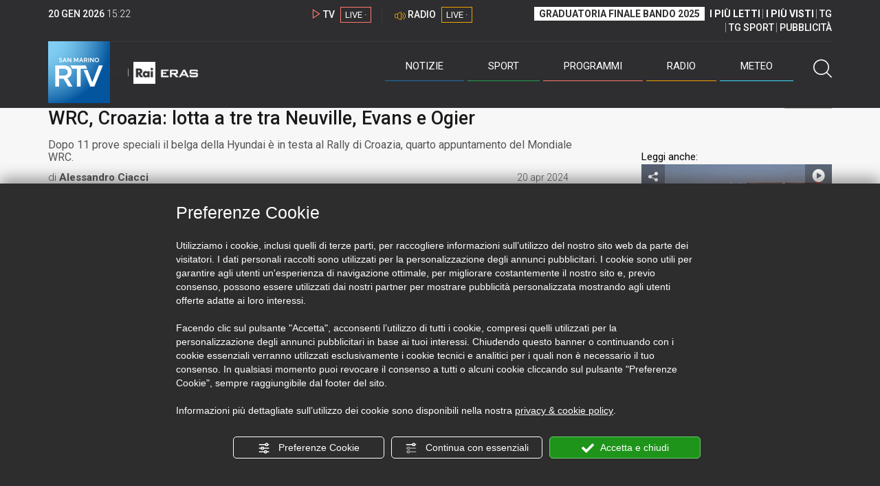

--- FILE ---
content_type: text/html; charset=UTF-8
request_url: https://sanmarinortv.sm/sport/motori-c17/wrc-croazia-lotta-a-tre-tra-neuville-evans-e-ogier-a257678
body_size: 15896
content:
<!DOCTYPE html>
<html lang="it">
    <head>
        <meta name="viewport" content="width=device-width, initial-scale=1">
        <meta charset="UTF-8">
                    <title>WRC, Croazia: lotta a tre tra Neuville, Evans e Ogier</title>
        <meta name="description" content="E&#x27;&#x20;lotta&#x20;a&#x20;3&#x20;nel&#x20;Rally&#x20;di&#x20;Croazia,&#x20;quarto&#x20;round&#x20;del&#x20;Mondiale&#x20;WRC.&#x20;Thierry&#x20;Neuville,&#x20;Elfyn&#x20;Evans&#x20;e&#x20;Sebastien&#x20;Ogier&#x20;sono&#x20;racchiusi&#x20;in&#x20;appena&#x20;8.4&#x20;secondi.&#x20;Al..." />
            <link href="https://sanmarinortv.sm/sport/motori-c17/wrc-croazia-lotta-a-tre-tra-neuville-evans-e-ogier-a257678" rel="canonical"/>

    <meta name="author" content="San Marino Rtv">

    <meta property="fb:pages" content="238005306296375" />
    <meta property="og:locale" content="it_IT"/>
    <meta property="og:site_name" content="San Marino Rtv" />
    <meta property="og:url" content="https://sanmarinortv.sm/sport/motori-c17/wrc-croazia-lotta-a-tre-tra-neuville-evans-e-ogier-a257678" />
    <meta property="og:title" content="WRC, Croazia: lotta a tre tra Neuville, Evans e Ogier" />
    <meta property="og:image" content="https://sanmarinortv.sm/uploads/img/photo/66/6623978b82210101945510.jpg?t=1768922548" />
    <meta property="og:description" content="E&#039; lotta a 3 nel Rally di Croazia, quarto round del Mondiale WRC. Thierry Neuville, Elfyn Evans e Sebastien Ogier sono racchiusi in appena 8.4 secondi. Al...">
        <meta property="og:type" content="article"/>
    <meta property='article:published_time' content='2024-04-20T11:43:00+02:00' />
    <meta property='article:modified_time' content='2024-04-20T12:45:12+02:00' />
        <meta property='article:section' content='Motori' />

    <meta name="twitter:card" content="summary_large_image" />
    <meta name="twitter:site" content="@SANMARINO_RTV" />
    <meta name="twitter:title" content="WRC, Croazia: lotta a tre tra Neuville, Evans e Ogier" >
    <meta name="twitter:description" content="E&#039; lotta a 3 nel Rally di Croazia, quarto round del Mondiale WRC. Thierry Neuville, Elfyn Evans e Sebastien Ogier sono racchiusi in appena 8.4 secondi. Al...">
    <meta name="twitter:image" content="https://sanmarinortv.sm/uploads/img/photo/66/6623978b82210101945510.jpg" >
    <meta name="twitter:url" content="https://sanmarinortv.sm/sport/motori-c17/wrc-croazia-lotta-a-tre-tra-neuville-evans-e-ogier-a257678">

    <meta name="application-name" content="San Marino Rtv" />
    <meta name="msapplication-starturl" content="https://sanmarinortv.sm/sport/motori-c17/wrc-croazia-lotta-a-tre-tra-neuville-evans-e-ogier-a257678" />
    <meta name="msapplication-tooltip" content="San Marino Rtv" />
    <meta name="msapplication-TileImage" content="https://sanmarinortv.sm/assets/frontend/img/logo-144.png?v63"/>
    <meta name="msapplication-TileColor" content="#2e2e30"/>
    <meta name="msapplication-square150x150logo" content="https://sanmarinortv.sm/assets/frontend/img/logo-150.png?v63"/>
    <meta name="msapplication-square70x70logo" content="https://sanmarinortv.sm/assets/frontend/img/logo-70.png?v63"/>
    <meta name="msapplication-square310x310logo" content="https://sanmarinortv.sm/assets/frontend/img/logo-310.png?v63"/>
    <meta name="msapplication-wide310x150logo" content="https://sanmarinortv.sm/assets/frontend/img/logo-310-150.png?v63"/>

    <meta name="theme-color" content="#2e2e30">

    <!-- HTML5 shim, for IE6-8 support of HTML5 elements -->

    <!--[if lt IE 9]>
      <script src="https://html5shim.googlecode.com/svn/trunk/html5.js"></script>
            <![endif]-->
    <!--[if lt IE 8]>
            <![endif]-->

    <!-- Fav and touch icons -->
    <link rel="shortcut icon" type="image/vnd.microsoft.icon" href="https://sanmarinortv.sm/favicon.ico?v63" sizes="16x16 32x32 48x48" />
    <link rel="shortcut icon" href="/favicon.ico?v63" type="image/x-icon" sizes="16x16">
    <link rel="apple-touch-icon-precomposed" sizes="144x144" href="https://sanmarinortv.sm/assets/frontend/img/logo-144.png?v63">
    <link rel="apple-touch-icon-precomposed" sizes="114x114" href="https://sanmarinortv.sm/assets/frontend/img/logo-114.png?v63">
    <link rel="apple-touch-icon-precomposed" sizes="72x72" href="https://sanmarinortv.sm/assets/frontend/img/logo-72.png?v63">
    <link rel="apple-touch-icon-precomposed" href="https://sanmarinortv.sm/assets/frontend/img/logo-57.png?v63">

    
    <meta name="robots" content="index,follow" />
                <link href="https://fonts.googleapis.com/css?family=Roboto:300,300i,400,500,700" rel="stylesheet">
                                <link rel="stylesheet" href="/css/c483159.css?v63" />
                    
                            <style>
                                                                                                                                                                                                                                                                                                        
                .scroll-left div {	
                    -moz-animation: scroll-left 60s linear infinite;
                    -webkit-animation: scroll-left 60s linear infinite;
                    animation: scroll-left 60s linear infinite;
                }

                                    @media (min-width: 768px) {
                                                                        .scroll-left div {	
                            -moz-animation: scroll-left 60s linear infinite;
                            -webkit-animation: scroll-left 60s linear infinite;
                            animation: scroll-left 60s linear infinite;
                        }
                    }
                                    @media (min-width: 988px) {
                                                                        .scroll-left div {	
                            -moz-animation: scroll-left 60s linear infinite;
                            -webkit-animation: scroll-left 60s linear infinite;
                            animation: scroll-left 60s linear infinite;
                        }
                    }
                                    @media (min-width: 1200px) {
                                                                        .scroll-left div {	
                            -moz-animation: scroll-left 60s linear infinite;
                            -webkit-animation: scroll-left 60s linear infinite;
                            animation: scroll-left 60s linear infinite;
                        }
                    }
                                    @media (min-width: 1440px) {
                                                                        .scroll-left div {	
                            -moz-animation: scroll-left 60s linear infinite;
                            -webkit-animation: scroll-left 60s linear infinite;
                            animation: scroll-left 60s linear infinite;
                        }
                    }
                
                .breakingnews .scroll-left  div {
                    white-space: nowrap;
                    min-width:100vw;
                }
                .breakingnews .scroll-left  a {
                    display:inline-block;
                }
            </style>
                
    
    <link rel="stylesheet" href="/assets/frontend/css/vendor/photoswipe/photoswipe.css?v63">
    <link rel="stylesheet" href="/assets/frontend/css/vendor/photoswipe/default-skin/default-skin.css?v63">

    <style>
        .text-zoom{
            float:right;margin-top: 20px;
        }
        .text-zoom.increase{
            margin-left: 20px;border-left: 1px solid #ccc;padding-left: 20px;
        }

        @media screen and (max-width: 767px) {
            .text-zoom.increase{
                margin-right: 10px;
            }
        }
    </style>

        
        <link rel="amphtml" href="https://sanmarinortv.sm/sport/motori-c17/wrc-croazia-lotta-a-tre-tra-neuville-evans-e-ogier-a257678/amp"/>
    
    <!-- Facebook Pixel Code -->
    <script>
      !function(f,b,e,v,n,t,s)
      {if(f.fbq)return;n=f.fbq=function(){n.callMethod?
      n.callMethod.apply(n,arguments):n.queue.push(arguments)};
      if(!f._fbq)f._fbq=n;n.push=n;n.loaded=!0;n.version='2.0';
      n.queue=[];t=b.createElement(e);t.async=!0;
      t.src=v;s=b.getElementsByTagName(e)[0];
      s.parentNode.insertBefore(t,s)}(window, document,'script',
      'https://connect.facebook.net/en_US/fbevents.js');
      
      fbq('consent', 'revoke');
      fbq('init', '366632870888842');
      fbq('track', 'PageView');
    </script>
    <noscript><img height="1" width="1" style="display:none"
      src="https://www.facebook.com/tr?id=366632870888842&ev=PageView&noscript=1"
    /></noscript>
    <!-- End Facebook Pixel Code -->
    
    <!-- Leggere qui per annunci consent https://support.google.com/adsense/answer/9042142 -->
    
        
    

    <link rel="icon" type="image/x-icon" href="/favicon.ico?v63" />
    <link rel="stylesheet" href="https://catchup.acdsolutions.it/fluid-player/fluidplayer.min.css" type="text/css"/>
    <script src="https://catchup.acdsolutions.it/fluid-player/fluidplayer.min.js"></script>
</head>
<body id="body" class="gf-font-principale article-page">
                            
                                                                <header class="layout-header">
    <a href="javascript:void(0)" class="closebtn visible-xs" onclick="Menu.mobile.closeMenu();"><span class="glyphicon-chiudi"></span></a>
    <div class="header">
        <div class="container">
            <div class="top-of-page hidden-affix hidden-print">
                <div class="row">
                                        <div class="hidden-xs hidden-sm col-md-2 col-lg-4"><div class="last-update"><strong class="current-date"></strong> <span class="current-hour"></span></div></div>

                    <div class="col-xs-12 col-sm-5 col-md-4 col-lg-3 hidden-print">
                        <div class="cont-link-live  hidden-print" id="cont-link-live">
                            <div class="link-live link-live-tv  hidden-print">
                                <span class="glyphicon-tv-live"></span> 
                                <strong>TV</strong> 
                                <a href="/programmi/web-tv" class="tv-live-link">
                                    <span>LIVE &middot;</span>
                                </a>
                            </div>
                                                            <div class="link-live link-live-radio hidden-print">
                                    <span class="glyphicon-radio-live"></span> 
                                    <strong>RADIO</strong> 
                                    <a href="/radio"  class="radio-live-link">
                                        <span>LIVE &middot;</span>
                                    </a>
                                </div>
                                                    </div>
                    </div>
                    <div class="col-xs-12 col-sm-7 col-md-6 col-lg-5 hidden-print">
                        <div class="cont-menu-top hidden-xs">
                            <ul>
                                                                                                <li><a href="https://www.sanmarinortv.sm/risultati-bando-di-selezione-c242"  style="font-weight: 700;background-color:#fff;color:#2e2e30;padding: 2px 7px;">GRADUATORIA FINALE BANDO 2025</a></li>
                                <li style="border:none;"><a href="/articoli-piu-letti" style="font-weight: 700;">I PI&Ugrave; LETTI</a></li>
                                <li><a href="/video-piu-visti" style="    font-weight: 700;">I PI&Ugrave; VISTI</a></li> 
                                <li><a href="/programmi/tg-san-marino-p38">TG</a></li>
                                <li><a href="/programmi/tg-sport-p1">TG SPORT</a></li>
                                <li><a href="/pubblicita">PUBBLICIT&Agrave;</a></li>
                            </ul>
                        </div>
                    </div>
                </div>
            </div>
            <div class="header-bottom">
                <div class="cont-logo hidden-xs">
                                        <a class="logo-link logo-color hidden-affix-top hidden-print" href="/">
                        <img class="img-responsive logo-top  hidden-print" src="/assets/frontend/img/logo-color.png?v63" alt="Logo San Marino RTV">
                    </a>
                    <div class="logo-link hidden-affix hidden-print" style="background-image: url(/assets/frontend/img/logo-90.png?v63);">
                            <a href="/">
                                Radio e Televisione della Repubblica di San Marino
                            </a>
                    </div>

                <img class="img-responsive logo-nemini-termini hidden-affix hidden-print" src="/assets/frontend/img/logo-nemini-teneri-rai.png?v63" alt="Logo Nemini Teneri - RAI Eras">
            </div>
            <div class="cont-link-live visible-affix-inline-block hidden-xs">
            </div>
            <div class="cont-menu hidden-print">
                <nav class=" hidden-print">
                    <ul class="menu-principale hidden-print">
    <li style="display:none;">
        <img src="/assets/frontend/img/logo-share.jpg?v63" width="720" height="480">
    </li>
    <li>
        <a class="menu-notizie" href="javascript:void(0)">Notizie<span class="icon glyphicon-freccia-dx-2 visible-xs-inline-block glyphicon-rotate-90"></span></a>
        <ul id="notizie" class="sub-menu">
            <li class="col col1">
                <h3 class="hidden-xs"><span class="line"></span> San Marino</h3>
                <ul>
                    <li><a href="https://sanmarinortv.sm/news/politica-c2">Politica</a></li>
                    <li><a href="https://sanmarinortv.sm/news/cronaca-c3">Cronaca</a></li>
                    <li><a href="https://sanmarinortv.sm/news/attualita-c4">Attualità</a></li>
                    <li><a href="https://sanmarinortv.sm/news/economia-c5">Economia</a></li>
                    <li><a href="https://sanmarinortv.sm/news/cultura-c6">Cultura</a></li>
                    <li><a href="https://sanmarinortv.sm/news-c1"  style="color: #aaa;">Tutte le news</a></li>
                </ul>
            </li>
            <li class="col col2 hidden-xs mostRead" data-url="/s/menu/article/most-readed/main"></li>
            <li class="col col3">
                <ul>
                    <li><a href="https://sanmarinortv.sm/news/italia-c7"><span class="line"></span>Italia</a></li>
                    <li><a href="https://sanmarinortv.sm/news/mondo-c8"><span class="line"></span>Mondo</a></li>                    <li><a href="https://sanmarinortv.sm/news/comunicati-c9"><span class="line"></span>Comunicati stampa</a></li>
                    <li><a href="https://sanmarinortv.sm/news/pubbliredazionali-c197"><span class="line"></span>Pubbliredazionali</a></li>                    <li><a href="/rassegna-stampa"><span class="line"></span>Rassegna stampa</a></li>
                </ul>
            </li>
        </ul>
    </li>

    <li>
        <a class="menu-sport" href="javascript:void(0)">Sport<span class="icon glyphicon-freccia-dx-2 visible-xs-inline-block glyphicon-rotate-90"></span></a>
        <ul id="sport" class="sub-menu">
            <li class="col col1">
                <ul>
                    <li><a href="https://sanmarinortv.sm/sport/calcio-c14">Calcio</a></li>
                    <li><a href="https://sanmarinortv.sm/sport/calcio-sammarinese-c15">Calcio sammarinese</a></li>
                    <li><a href="https://sanmarinortv.sm/sport/sport-sammarinese-c16">Sport sammarinese</a></li>
                    <li><a href="https://sanmarinortv.sm/sport/motori-c17">Motori</a></li>
                    <li><a href="https://sanmarinortv.sm/sport/basket-c18">Basket</a></li>
                    <li><a href="https://sanmarinortv.sm/sport/altri-sport-c19">Altri sport</a></li>
                    <li><a href="https://sanmarinortv.sm/sport/comunicati-sport-c22">Comunicati sport</a></li>
                    <li><a href="https://sanmarinortv.sm/sport-c12" style="color: #aaa;">Tutte le news</a></li>
                </ul>
            </li>

            <li class="col col2 hidden-xs mostRead" data-url="/s/menu/article/most-readed/sport"></li>
        </ul>
    </li>

    <li>
        <a class="menu-tv" href="javascript:void(0)">Programmi<span class="icon glyphicon-freccia-dx-2 visible-xs-inline-block glyphicon-rotate-90"></span></a>
        <ul id="tv" class="sub-menu">
            <li class="col col1">
                <ul>
                    <li><a href="/programmi">Rtv play</a></li>
                    <li><a href="/programmi/tg-san-marino-p38">Tg</a></li>
                    <li><a href="/programmi/tg-sport-p1">Tg Sport</a></li>
                    <li><a href="/programmi/palinsesto">Guida TV</a></li>
                </ul>
            </li>
        </ul>
    </li>
    <li><a class="menu-radio" href="/radio">Radio</a></li>
    <li>
        <a class="menu-meteo" href="/meteo">Meteo<span class="icon glyphicon-freccia-dx-2 visible-xs-inline-block glyphicon-rotate-90 hidden-xs"></span></a>
        <ul id="meteo" class="sub-menu">
            <li class="col col1 hidden-xs video">
                <div class="img-cnt img-zoom-cnt action-container" style="width:258px">
                    <a href="javascript:void(0)" onclick="$(this).siblings('.js-play').trigger('click');" class="jsClickPassthrough">
                        <img class="img-responsive" alt="Meteo 7 giorni San Marino" src="https://s3.eu-central-1.amazonaws.com/thumbnails-pub/fixed_meteo.jpg" data-src="https://s3.eu-central-1.amazonaws.com/thumbnails-pub/fixed_meteo.jpg" data-was-processed="true">
                    </a>
                    <div class="share image-action js-share hidden-print jsClickPassthrough" data-share-title-complete="Meteo 7 giorni San Marino" data-share-title="" data-share-url="/meteo">
                        <span class="icon glyphicon-share jsClickPassthrough"></span>
                        <span class="label jsClickPassthrough">CONDIVIDI</span>
                    </div>
                    <div class="play image-action js-play hidden-print jsClickPassthrough" data-play-share-url="/meteo" data-play-id="" data-play-type="video" data-play-content="fixed_meteo.mp4" data-adzone="46" data-adzonemid="48" data-play-caption="" data-play-title="">
                        <span class="label jsClickPassthrough">GUARDA</span>
                        <span class="icon glyphicon-play jsClickPassthrough"></span>
                    </div>
                </div>
            </li>

            <li class="col col2 hidden-xs widget iFrame" data-url="https://www.3bmeteo.com/moduli_esterni/localita_7_giorni_compatto/8152/ffffff/2e2e30/ffffff/2e2e30/it" >
              </li>
        </ul>
    </li>
    <li>
        <a href="javascript:void(0)" class="menu-cerca hidden-xs" onclick="Menu.search.open();
                return false;" aria-label="Cerca">
            <span class="label visible-md-inline-block">Cerca</span>&nbsp;<span class="icon glyphicon-cerca"></span>
        </a>
    </li>
    <li id="cont-search" style="display:none;">
        <a href="javascript:void(0)" >
            <span class="glyphicon-cerca"></span>
        </a>
        <form action="/risultato-ricerca">
            <select name="type" id="searchSelect">
                <option value="articles" >Articoli</option>
                <option value="shows" >Programmi</option>
            </select>
            <input type="text" name="term" placeholder="Cerca nel sito..." id="search" />
        </form>
        <a href="javascript:void(0)" onclick="Menu.search.close();">
            <span class="glyphicon-chiudi"></span>
        </a>
    </li>
</ul>
                </nav>
                <ul class="mobile-list visible-xs hidden-print">
                                        <li>
                        <a href="https://www.sanmarinortv.sm/risultati-bando-di-selezione-c242"  style="display: inline-block;font-weight: 700;text-decoration: underline;background-color:#fff;color:#000;padding-left:8px;padding-right:8px;margin-top:5px">GRADUATORIA FINALE BANDO 2025</a>
                    </li>
                    <li>
                        <a href="/programmi/tg-san-marino-p38"><strong>TG</strong></a>
                    </li>
                    <li>
                        <a href="/programmi/tg-sport-p1"><strong>TG SPORT</strong></a>
                    </li>
                    <li>
                        <a href="/articoli-piu-letti"><strong>I PI&Ugrave; LETTI</strong></a>
                    </li>
                    <li>
                        <a href="/video-piu-visti"><strong>I PI&Ugrave; VISTI</strong></a>
                    </li>
                    <li>
                        <a href="/pubblicita"><strong>PUBBLICIT&Agrave;</strong></a>
                    </li>
                    <li>
                        <a href="https://sanmarinortv.sm/chi-siamo-c74">Chi siamo</a>
                    </li>
                    <li>
                        <a href="/chi-siamo/contatti">Contatti</a>
                    </li>
                    <li>
                        <a href="/redazione">Redazione</a>
                    </li>
                    <li>
                        <a href="/help/feed-rss">Rss</a>
                    </li>
                    <li>
                        <a href="/mappa-sito">Mappa sito</a>
                    </li>
                </ul>
            </div>
        </div>
    </div>
</div>
</header>
<aside class="hidden-print  cont-banner-principale  hidden-xs">
    <div class="container">
                <div class="row">
                                        <div class="col-md-9 hidden-xs">
                                <ins class="banner adbanner " data-revive-zoneid="22" data-revive-target="_blank" data-revive-block="1" data-revive-id="06e709ec91a77c96ed68e449c29e15b0"></ins>

            </div>
            <div class="col-md-3 hidden-xs hidden-sm">
                                    <div class="rtvbanner">
                        <div class="liveBanner ">
                            <div class="label">Diretta TV</div>

                                 <div id="livePlayerElement" class="wowzaplayer" style="width:100%;"></div>
                                <script async src="https://catchup.acdsolutions.it/jstag/videoplayerLiveFluid/TV?ch=0&eID=livePlayerElement&vID=666666666"></script>                                                     </div>
                    </div>
                            </div>
            </div>
</div>
</aside>
<aside class="visible-xs hidden-print">
                            <ins class="banner adbanner" data-revive-zoneid="40" data-revive-target="_blank" data-revive-block="1" data-revive-id="06e709ec91a77c96ed68e449c29e15b0"></ins>        
        <div class="row menu-mobile">
        <div class="col-xs-2 no-padding-right  left icon-wrp">
            <a href="javascript:void(0);"  onclick="Menu.mobile.openMenu();"><span class="glyphicon-menu"></span></a>
        </div>
        <div class="col-xs-8 l">
            <a class="logo-link cont-img" href="/"><img class="img-responsive logo-top" src="/assets/frontend/img/logo.png?v63" alt="San Marino RTV"></a>
            <div class="cont-img termini"><img class="img-responsive logo-nemini-termini" src="/assets/frontend/img/logo-nemini-teneri-rai.png?v63" alt="Nemini Teneri - RAI Eras"></div>
        </div>
        <div class="col-xs-2 no-padding-left right icon-wrp">
            <a href="#" onclick="Menu.search.xs.open();" id="mobile-search-trigger"><span class="glyphicon-cerca"></span></a>
        </div>
    </div>
    <div class="row menu-mobile cerca" style="display:none">
        <div class="col-xs-2 no-padding-right left icon-wrp">
            <a href="javascript:void(0);"><span class="glyphicon-cerca"></span></a>
        </div>
        <div class="col-xs-8">
            <form action="/risultato-ricerca">
                <select name="type" id="searchSelectMobile">
                    <option value="articles">Articoli</option>
                    <option value="shows">Programmi</option>
                </select>
                <input type="text" name="term" placeholder="Cerca nel sito..." id="searchMobile"/>
            </form>
        </div>
        <div class="col-xs-2 no-padding-left right icon-wrp">
            <a href="#" onclick="Menu.search.xs.close();"><span class="glyphicon-chiudi"></span></a>
        </div>
    </div>
</aside>
<img class="visible-print-block" src="/assets/frontend/img/logo-color.png?v63" alt="Logo San Marino RTV">
    
    <main>
            <section class="breakingnews hidden-print">
        <div class="label"><span class="glyphicon-ultimora"></span><h2 class="hidden-xs hidden-sm">&nbsp;Ultim'ora</h2></div>
        <div class="scroll-left">
            <div>
                                    <a href="https://sanmarinortv.sm/news/italia-c7/rimini-camion-si-incastra-nel-sottopasso-a285396" > 14:44 <strong>Rimini: camion si incastra nel sottopasso</strong></a>
                    <a href="https://sanmarinortv.sm/sport/calcio-sammarinese-c15/juvenes-dalla-sammaurese-arriva-amadori-a285385" > 12:33 <strong>Juvenes, dalla Sammaurese arriva Amadori</strong></a>
                    <a href="https://sanmarinortv.sm/news/politica-c2/consiglio-torna-il-sereno-tra-libera-e-segretario-agli-esteri-sul-venezuela-sara-la-giornata-dell-icee-a285384" > 12:28 <strong>Consiglio: torna il sereno tra Libera e Segretario agli Esteri sul Venezuela, sarà la giornata dell&#039;Icee</strong></a>
                    <a href="https://sanmarinortv.sm/news/attualita-c4/relazione-aif-2024-scendono-le-segnalazioni-ma-sono-sempre-piu-complesse-a285383" > 12:19 <strong>Relazione Aif 2024: scendono le segnalazioni ma sono sempre più complesse</strong></a>
                    <a href="https://sanmarinortv.sm/news/attualita-c4/diritti-umani-il-commissario-del-consiglio-d-europa-sprona-italia-e-san-marino-a285375" > 09:18 <strong>Diritti umani, il Commissario del Consiglio d&#039;Europa sprona Italia e San Marino</strong></a>
                    <a href="https://sanmarinortv.sm/news/italia-c7/video-incidente-in-a14-si-ribalta-un-camion-carico-di-polli-tra-pesaro-e-riccione-a285373" > 09:11 <strong>VIDEO | Incidente in A14, si ribalta un camion carico di polli tra Pesaro e Riccione</strong></a>
            
            </div>
        </div>
    </section>
    <script type="application/ld+json">
        {
    "@context": "http://schema.org",
    "@type": "NewsArticle",
    "mainEntityOfPage": {
      "@type": "WebPage",
      "@id": "https://sanmarinortv.sm/sport/motori-c17/wrc-croazia-lotta-a-tre-tra-neuville-evans-e-ogier-a257678"
    },
    "headline": "WRC, Croazia: lotta a tre tra Neuville, Evans e Ogier",
        "image": [
      "https://sanmarinortv.sm/uploads/img/photo/66/6623978b82210101945510.jpg"
     ],
         "datePublished": "2024-04-20T11:43:00+02:00",
    "dateModified": "2024-04-20T12:45:12+02:00",
    "author": {
      "@type": "Person",
      "name": "Alessandro Ciacci"    },
     "publisher": {
      "@context": "http://schema.org",
"@type": "NewsMediaOrganization",
"name": "San Marino Rtv",
"logo":   {
    "@type": "ImageObject",
            "url": "https://sanmarinortv.sm/assets/frontend/img/logo-310x310.png?v63",
        "width": 400,
        "height": 80
    },
"sameAs":   [
    " https://www.facebook.com/SanMarinoRTV/",
    " https://twitter.com/SANMARINO_RTV"
],
"masthead": "https://www.sanmarinortv.sm/#gerenza",
"correctionsPolicy": "https://www.sanmarinortv.sm/#correzioni",
"publishingPrinciples": "https://www.sanmarinortv.sm/",
"url": "https://www.sanmarinortv.sm/",
"ethicsPolicy": "https://www.sanmarinortv.sm/#codice-etico",
"missionCoveragePrioritiesPolicy": "https://www.sanmarinortv.sm/#missione",
"diversityPolicy": "",
"verificationFactCheckingPolicy": "https://www.sanmarinortv.sm/#fcfonti",
"unnamedSourcesPolicy": "https://www.sanmarinortv.sm/#fonti-anonime",
"actionableFeedbackPolicy": "https://www.sanmarinortv.sm/#scrivi",
"ownershipFundingInfo": "https://www.sanmarinortv.sm/#gerenza",
"diversityStaffingReport": "",
"contactPoint":   [
    {
        "@type": "ContactPoint",
        "contactType": "Newsroom Contact",
        "email": "redazione@sanmarinortv.sm",
        "url": "https://sanmarinortv.sm/chi-siamo/contatti"
    },
    {
        "@type": "ContactPoint",
        "contactType": "Public Engagement",
        "email": "redazione@sanmarinortv.sm",
        "url": "https://sanmarinortv.sm/chi-siamo/contatti"
    }
]    }
    ,"description": "Dopo 11 prove speciali il belga della Hyundai \u00e8 in testa al Rally di Croazia, quarto appuntamento del Mondiale WRC."}    </script>
    <div class="container article-detail category-family-sport">
        <div class="row">
            <article role="main" class="col-md-9 news internal-page site-margin-bottom" id="article">
                <ol class="breadcrumb hidden-print">
                        <li><a href="https://sanmarinortv.sm/">Home</a></li>
                                               <li><a href="https://sanmarinortv.sm/sport-c12">News sport</a></li>
                                               <li><a href="https://sanmarinortv.sm/sport/motori-c17">Motori</a></li>
                                           </ol>
<script type="application/ld+json">
   {
    "@context": "http://schema.org",
    "@type": "BreadcrumbList",
    "itemListElement":
    [
      
           {
       "@type": "ListItem",
       "position": 1,
       "item":
       {
        "@id": "https://sanmarinortv.sm/",
        "name": "Home"
        }
      },           {
       "@type": "ListItem",
       "position": 2,
       "item":
       {
        "@id": "https://sanmarinortv.sm/sport-c12",
        "name": "News sport"
        }
      },           {
       "@type": "ListItem",
       "position": 3,
       "item":
       {
        "@id": "https://sanmarinortv.sm/sport/motori-c17",
        "name": "Motori"
        }
      },           {
       "@type": "ListItem",
       "position": 4,
       "item":
       {
        "@id": "https://sanmarinortv.sm/sport/motori-c17/wrc-croazia-lotta-a-tre-tra-neuville-evans-e-ogier-a257678",
        "name": "WRC, Croazia: lotta a tre tra Neuville, Evans e Ogier"
        }
      }        ]
   }
</script>                <header class="row">
                    <div class="col-md-11">
                        <label class="color">RALLY</label>                        <h1>WRC, Croazia: lotta a tre tra Neuville, Evans e Ogier</h1>
                        <p class="description">Dopo 11 prove speciali il belga della Hyundai è in testa al Rally di Croazia, quarto appuntamento del Mondiale WRC.</p>                    </div>
                </header>

                <div class="row">

                    <div class="col-md-11 article-pre">
                        <div class="row">
                            <div class="col-xs-6 col-md-10 author">
                                di <strong>Alessandro Ciacci</strong>                            </div>
                            <div class="col-xs-6 col-md-2 date">
                                20 apr 2024
                            </div>
                        </div>
                    </div>
                    <div class="col-md-11 article-body">

                        <div class="row">


                            <aside class="col-md-2 col-md-push-10 article-share-cnt">
                                <span class="hidden-xs hidden-sm lbl hidden-print">CONDIVIDI</span>
                                                                                                <ul class="hidden-print">
                                    <li><a  title="Condividi su Facebbok" href="javascript:void(0)" onclick="Share.share('fb', 'https%3A%2F%2Fsanmarinortv.sm%2Fsport%2Fmotori-c17%2Fwrc-croazia-lotta-a-tre-tra-neuville-evans-e-ogier-a257678', 'WRC,\x20Croazia\x3A\x20lotta\x20a\x20tre\x20tra\x20Neuville,\x20Evans\x20e\x20Ogier');" target="_blank"><span class="icon glyphicon-facebook color"></span></a></li>
                                    <li><a title="Condividi su X" href="javascript:void(0)" onclick="Share.share('tw', 'https%3A%2F%2Fsanmarinortv.sm%2Fsport%2Fmotori-c17%2Fwrc-croazia-lotta-a-tre-tra-neuville-evans-e-ogier-a257678', 'WRC,\x20Croazia\x3A\x20lotta\x20a\x20tre\x20tra\x20Neuville,\x20Evans\x20e\x20Ogier');" target="_blank"><span class="icon glyphicon-twitter color"></span></a></li>
                                    <li><a title="Condividi su Linkedin" href="javascript:void(0)" onclick="Share.share('li', 'https%3A%2F%2Fsanmarinortv.sm%2Fsport%2Fmotori-c17%2Fwrc-croazia-lotta-a-tre-tra-neuville-evans-e-ogier-a257678', 'WRC,\x20Croazia\x3A\x20lotta\x20a\x20tre\x20tra\x20Neuville,\x20Evans\x20e\x20Ogier');" target="_blank"><span class="icon glyphicon-linkedin color"></span></a></li>
                                    <li><a title="Condividi via email" href="mailto:?&subject=https%3A%2F%2Fsanmarinortv.sm%2Fsport%2Fmotori-c17%2Fwrc-croazia-lotta-a-tre-tra-neuville-evans-e-ogier-a257678&body=WRC%2C%5Cx20Croazia%5Cx3A%5Cx20lotta%5Cx20a%5Cx20tre%5Cx20tra%5Cx20Neuville%2C%5Cx20Evans%5Cx20e%5Cx20Ogier" target="_blank"><span class="icon glyphicon-mail color"></span></a></li>
                                    <li class="visible-xs-inline-block visible-sm-inline-block"><a href="whatsapp://send?text=https%3A%2F%2Fsanmarinortv.sm%2Fsport%2Fmotori-c17%2Fwrc-croazia-lotta-a-tre-tra-neuville-evans-e-ogier-a257678" data-action="share/whatsapp/share" target="_blank"><span class="icon glyphicon-whatsapp color"></span></a></li>
                                    <li class="visible-xs-inline-block visible-sm-inline-block"><a title="Condividi su Telegram" href="javascript:void(0)" onclick="Share.share('te', 'https%3A%2F%2Fsanmarinortv.sm%2Fsport%2Fmotori-c17%2Fwrc-croazia-lotta-a-tre-tra-neuville-evans-e-ogier-a257678', 'WRC,\x20Croazia\x3A\x20lotta\x20a\x20tre\x20tra\x20Neuville,\x20Evans\x20e\x20Ogier');" target="_blank"><span class="icon glyphicon-telegram color"></span></a></li>
                                    
                                </ul>
                                <hr class="hidden-xs hidden-sm hidden-print">
                                <a title="Stampa" class="hidden-xs hidden-print" href="javascript:void(0)" onclick="window.print();" target="_blank"><span class="icon glyphicon-stampa color"></span></a>
                            </aside>
                            <div class="col-md-10 col-md-pull-2">
                                                                                                                                        <figure class="main-figure ">
                                            <a data-id="308794" href="https://sanmarinortv.sm/media/cache/fe_article_detail_full_big/uploads/img/photo/66/6623978b82210101945510.jpg" data-small="https://sanmarinortv.sm/media/cache/fe_article_detail_full_small/uploads/img/photo/66/6623978b82210101945510.jpg" data-size="1560x880" data-size-small="468x264" title="">   
                                                                                                                                        <img style="width:100%" class="img-responsive" src="https://sanmarinortv.sm/media/cache/fe_article_detail_full_half/uploads/img/photo/66/6623978b82210101945510.jpg" alt="WRC,&#x20;Croazia&#x3A;&#x20;lotta&#x20;a&#x20;tre&#x20;tra&#x20;Neuville,&#x20;Evans&#x20;e&#x20;Ogier">
                                        </a>
                                                                            </figure>
                                                            
                            

                                                                                            <a aria-label="Incrementa la dimensione dei caratteri" class="text-zoom increase hidden-print" href="javascript:void(0)" onclick="var n = $('.js-font-size-action');
                                    n.css({'font-size': parseInt(n.css('font-size')) + 2 + 'px', 'line-height': parseInt(n.css('line-height')) + 2 + 'px'});" ><span class="glyphicon-font-increase"></span></a>
                                <a aria-label="Decrementa la dimensione dei caratteri" class="text-zoom decrease hidden-print" href="javascript:void(0)" onclick="var n = $('.js-font-size-action');
                                    n.css({'font-size': parseInt(n.css('font-size')) - 2 + 'px', 'line-height': parseInt(n.css('line-height')) - 2 + 'px'});" ><span class="glyphicon-font-decrease"></span></a>
                                <div class="clearfix hidden-print"></div>
                                <div class="description js-font-size-action">
                                    <p>E' <b>lotta a 3</b> nel <b>Rally di Croazia</b>, quarto <i>round </i>del <b>Mondiale WRC</b>. <b>Thierry Neuville</b>, <b>Elfyn Evans</b> e <b>Sebastien Ogier</b> sono racchiusi in appena <b>8.4</b> secondi. Al momento, <b>dopo 11 prove speciali</b>, comanda il belga della <b>Hyundai </b>capace di conquistarne ben 5 e piazzare la vettura coreana davanti a tutti.</p><p> Un weekend importante per <b>Neuville</b> che può cercare di guadagnare punti nella<b> generale</b>, che già guida a quota <b>67</b>. Il diretto rivale per il titolo iridato, però, lo sta marcando stretto: <b>Evans</b> infatti – che segue a <b>-6</b> – si trova in seconda piazza a poco più di un secondo di ritardo, <b>1.7</b> per l'esattezza.</p><p> A meno di clamorosi colpi di scena saranno loro due a giocarsi il rally tra gli asfalti della Croazia. C'è però un terzo incomodo, ingombrante per il <i>palmares</i>: è l'otto volte campione del mondo <b>Sebastien Ogier</b> che, impegnato <i>part-time</i>, segue a soli <b>8.4''</b> con la sua Toyota e sembra essere in grande ascesa negli ultimi stage. Più staccati invece <b>Tanak</b> e <b>Fourmaux</b>, rispettivamente quarti e quinti assoluti.</p><p>                                <br>
                                                                        <ins class="adsbygoogle" style="display:block; text-align:center;" data-ad-layout="in-article" data-ad-format="fluid" data-ad-client="ca-pub-9795391673936923" data-ad-slot="7372282543"></ins>
                                    <script>(adsbygoogle = window.adsbygoogle || []).push({});</script>
                                <br>
                                  <br></p>
                                </div>
                                <hr class="hidden-print">
                            
                            
                                                        
                                                                                    
                                                        
                                                        <style>
                                @media print{
                                    .progress .progress-bar{
                                        background-color: #ddd !important;
                                        text-align: left;
                                    }
                                    .polls .col-sm-8, .polls .col-sm-4{
                                        width:50% !important;
                                        float:left !important;
                                    }
                                }
                            </style>
                            <div class="polls" data-id="257678"></div>

                            <div style="color: rgba(15,15,15,.5);    text-align: right;">Riproduzione riservata ©</div>
                        </div>
                    </div>
                </div>
            </div>


                            <div class="row site-margin-bottom hidden-print">
                    <div class="col-md-11 most-read">
                        <h4 class="most-reader">I più letti della settimana: Motori</h4>
                        <div class=" list article-numbered">
                                                                                            <article class="row news">
                                    <div class="col-xs-3 col-sm-2 col-lg-2 col-xl-1">
                                        <a href="https://www.sanmarinortv.sm/sport/motori-c17/svelato-il-calendario-dei-rally-a-san-marino-si-va-da-marzo-a-ottobre-a285164" title="Svelato il calendario dei rally a San Marino: si va da marzo a ottobre" class="number-container img-zoom-cnt"  >
                                            <img class="img-zoom img-responsive" alt="Svelato il calendario dei rally a San Marino: si va da marzo a ottobre" data-src="https://sanmarinortv.sm/media/cache/fe_article_thumb/uploads/img/photo/69/69688eafe9cac456193236.jpg">
                                                                                    </a>
                                    </div>
                                    <div class="col-xs-9 col-sm-10 col-lg-10 col-xl-11">
                                        <a href="https://www.sanmarinortv.sm/sport/motori-c17/svelato-il-calendario-dei-rally-a-san-marino-si-va-da-marzo-a-ottobre-a285164" title="Svelato il calendario dei rally a San Marino: si va da marzo a ottobre" class="title"  >
                                            <span>Svelato il calendario dei rally a San Marino: si va da marzo a ottobre</span>
                                        </a>
                                    </div>
                                </article>
                                                                                                                            <article class="row news">
                                    <div class="col-xs-3 col-sm-2 col-lg-2 col-xl-1">
                                        <a href="https://www.sanmarinortv.sm/sport/motori-c17/motogp-2025-da-record-sulle-ali-di-marquez-le-mans-e-il-gp-piu-seguito-della-storia-a284684" title="MotoGp, 2025 da record sulle ali di Marquez: Le Mans è il Gp più seguito della storia" class="number-container img-zoom-cnt"  >
                                            <img class="img-zoom img-responsive" alt="MotoGp, 2025 da record sulle ali di Marquez: Le Mans è il Gp più seguito della storia" data-src="https://sanmarinortv.sm/media/cache/fe_article_thumb/uploads/img/photo/69/6953d5db7b933370091940.jpg">
                                                                                    </a>
                                    </div>
                                    <div class="col-xs-9 col-sm-10 col-lg-10 col-xl-11">
                                        <a href="https://www.sanmarinortv.sm/sport/motori-c17/motogp-2025-da-record-sulle-ali-di-marquez-le-mans-e-il-gp-piu-seguito-della-storia-a284684" title="MotoGp, 2025 da record sulle ali di Marquez: Le Mans è il Gp più seguito della storia" class="title"  >
                                            <span>MotoGp, 2025 da record sulle ali di Marquez: Le Mans è il Gp più seguito della storia</span>
                                        </a>
                                    </div>
                                </article>
                                                                                                                            <article class="row news">
                                    <div class="col-xs-3 col-sm-2 col-lg-2 col-xl-1">
                                        <a href="https://www.sanmarinortv.sm/sport/motori-c17/la-mxgp-torna-in-sudafrica-gare-in-cinque-continenti-a284645" title="La Mxgp torna in Sudafrica: gare in cinque continenti" class="number-container img-zoom-cnt"  >
                                            <img class="img-zoom img-responsive" alt="La Mxgp torna in Sudafrica: gare in cinque continenti" data-src="https://sanmarinortv.sm/media/cache/fe_article_thumb/uploads/img/photo/69/69529a2f10073638755649.jpg">
                                                                                    </a>
                                    </div>
                                    <div class="col-xs-9 col-sm-10 col-lg-10 col-xl-11">
                                        <a href="https://www.sanmarinortv.sm/sport/motori-c17/la-mxgp-torna-in-sudafrica-gare-in-cinque-continenti-a284645" title="La Mxgp torna in Sudafrica: gare in cinque continenti" class="title"  >
                                            <span>La Mxgp torna in Sudafrica: gare in cinque continenti</span>
                                        </a>
                                    </div>
                                </article>
                                                                                                                            <article class="row news">
                                    <div class="col-xs-3 col-sm-2 col-lg-2 col-xl-1">
                                        <a href="https://www.sanmarinortv.sm/sport/motori-c17/simone-casadei-alla-dakar-2026-come-navigatore-avra-licenza-fams-a284690" title="Simone Casadei alla Dakar 2026 come navigatore: avrà licenza Fams" class="number-container img-zoom-cnt"  >
                                            <img class="img-zoom img-responsive" alt="Simone Casadei alla Dakar 2026 come navigatore: avrà licenza Fams" data-src="https://sanmarinortv.sm/media/cache/fe_article_thumb/uploads/img/photo/69/6953eb2eb067e291218973.jpeg">
                                                                                    </a>
                                    </div>
                                    <div class="col-xs-9 col-sm-10 col-lg-10 col-xl-11">
                                        <a href="https://www.sanmarinortv.sm/sport/motori-c17/simone-casadei-alla-dakar-2026-come-navigatore-avra-licenza-fams-a284690" title="Simone Casadei alla Dakar 2026 come navigatore: avrà licenza Fams" class="title"  >
                                            <span>Simone Casadei alla Dakar 2026 come navigatore: avrà licenza Fams</span>
                                        </a>
                                    </div>
                                </article>
                                                                                                                            <article class="row news">
                                    <div class="col-xs-3 col-sm-2 col-lg-2 col-xl-1">
                                        <a href="https://www.sanmarinortv.sm/sport/motori-c17/dakar-guido-guerrini-fiero-di-quello-che-abbiamo-fatto-simone-casadei-esperienza-pazzesca-a285305" title="Dakar, Guido Guerrini: &quot;Fiero di quello che abbiamo fatto&quot;, Simone Casadei: &quot;Esperienza pazzesca&quot;" class="number-container img-zoom-cnt"  >
                                            <img class="img-zoom img-responsive" alt="Dakar, Guido Guerrini: &quot;Fiero di quello che abbiamo fatto&quot;, Simone Casadei: &quot;Esperienza pazzesca&quot;" data-src="https://sanmarinortv.sm/media/cache/fe_article_thumb/uploads/img/photo/69/696d0c1f192bf099579725.jpg">
                                                                                    </a>
                                    </div>
                                    <div class="col-xs-9 col-sm-10 col-lg-10 col-xl-11">
                                        <a href="https://www.sanmarinortv.sm/sport/motori-c17/dakar-guido-guerrini-fiero-di-quello-che-abbiamo-fatto-simone-casadei-esperienza-pazzesca-a285305" title="Dakar, Guido Guerrini: &quot;Fiero di quello che abbiamo fatto&quot;, Simone Casadei: &quot;Esperienza pazzesca&quot;" class="title"  >
                                            <span>Dakar, Guido Guerrini: &quot;Fiero di quello che abbiamo fatto&quot;, Simone Casadei: &quot;Esperienza pazzesca&quot;</span>
                                        </a>
                                    </div>
                                </article>
                                                                                                                            <article class="row news">
                                    <div class="col-xs-3 col-sm-2 col-lg-2 col-xl-1">
                                        <a href="https://www.sanmarinortv.sm/sport/motori-c17/dakar-tappa-10-al-attiyah-e-brabec-si-riprendono-la-vetta-brutta-caduta-per-sanders-nelle-moto-a285156" title="Dakar, tappa 10: Al-Attiyah e Brabec si riprendono la vetta, brutta caduta per Sanders nelle moto" class="number-container img-zoom-cnt"  >
                                            <img class="img-zoom img-responsive" alt="Dakar, tappa 10: Al-Attiyah e Brabec si riprendono la vetta, brutta caduta per Sanders nelle moto" data-src="https://sanmarinortv.sm/media/cache/fe_article_thumb/uploads/img/photo/69/6967b789c16bb449995437.jpg">
                                                                                    </a>
                                    </div>
                                    <div class="col-xs-9 col-sm-10 col-lg-10 col-xl-11">
                                        <a href="https://www.sanmarinortv.sm/sport/motori-c17/dakar-tappa-10-al-attiyah-e-brabec-si-riprendono-la-vetta-brutta-caduta-per-sanders-nelle-moto-a285156" title="Dakar, tappa 10: Al-Attiyah e Brabec si riprendono la vetta, brutta caduta per Sanders nelle moto" class="title"  >
                                            <span>Dakar, tappa 10: Al-Attiyah e Brabec si riprendono la vetta, brutta caduta per Sanders nelle moto</span>
                                        </a>
                                    </div>
                                </article>
                                                                                                                            <article class="row news">
                                    <div class="col-xs-3 col-sm-2 col-lg-2 col-xl-1">
                                        <a href="https://www.sanmarinortv.sm/sport/motori-c17/dakar-tappa-11-al-attiyah-a-due-stage-dalla-vittoria-benavides-in-vetta-tra-le-moto-a285201" title="Dakar, tappa 11: Al-Attiyah a due stage dalla vittoria, Benavides in vetta tra le moto" class="number-container img-zoom-cnt"  >
                                            <img class="img-zoom img-responsive" alt="Dakar, tappa 11: Al-Attiyah a due stage dalla vittoria, Benavides in vetta tra le moto" data-src="https://sanmarinortv.sm/media/cache/fe_article_thumb/uploads/img/photo/69/69690a3617855944110083.jpg">
                                                                                    </a>
                                    </div>
                                    <div class="col-xs-9 col-sm-10 col-lg-10 col-xl-11">
                                        <a href="https://www.sanmarinortv.sm/sport/motori-c17/dakar-tappa-11-al-attiyah-a-due-stage-dalla-vittoria-benavides-in-vetta-tra-le-moto-a285201" title="Dakar, tappa 11: Al-Attiyah a due stage dalla vittoria, Benavides in vetta tra le moto" class="title"  >
                                            <span>Dakar, tappa 11: Al-Attiyah a due stage dalla vittoria, Benavides in vetta tra le moto</span>
                                        </a>
                                    </div>
                                </article>
                                                                                                                            <article class="row news">
                                    <div class="col-xs-3 col-sm-2 col-lg-2 col-xl-1">
                                        <a href="https://www.sanmarinortv.sm/sport/motori-c17/il-19-giugno-il-passaggio-a-san-marino-della-mille-miglia-a274993" title="Il 19 giugno il passaggio a San Marino della Mille Miglia" class="number-container img-zoom-cnt"  >
                                            <img class="img-zoom img-responsive" alt="Il 19 giugno il passaggio a San Marino della Mille Miglia" data-src="https://sanmarinortv.sm/media/cache/fe_article_thumb/uploads/img/photo/68/68220d95d6b6f642675200.jpg">
                                                                                    </a>
                                    </div>
                                    <div class="col-xs-9 col-sm-10 col-lg-10 col-xl-11">
                                        <a href="https://www.sanmarinortv.sm/sport/motori-c17/il-19-giugno-il-passaggio-a-san-marino-della-mille-miglia-a274993" title="Il 19 giugno il passaggio a San Marino della Mille Miglia" class="title"  >
                                            <span>Il 19 giugno il passaggio a San Marino della Mille Miglia</span>
                                        </a>
                                    </div>
                                </article>
                                                                                                                            <article class="row news">
                                    <div class="col-xs-3 col-sm-2 col-lg-2 col-xl-1">
                                        <a href="https://www.sanmarinortv.sm/sport/motori-c17/dakar-tappa-12-al-attiyah-ipoteca-il-titolo-brabec-vince-e-prende-il-comando-a285252" title="Dakar, tappa 12: Al Attiyah ipoteca il titolo, Brabec vince e prende il comando" class="number-container img-zoom-cnt"  >
                                            <img class="img-zoom img-responsive" alt="Dakar, tappa 12: Al Attiyah ipoteca il titolo, Brabec vince e prende il comando" data-src="https://sanmarinortv.sm/media/cache/fe_article_thumb/uploads/img/photo/69/696a6e4a04c74980066029.jpg">
                                                                                    </a>
                                    </div>
                                    <div class="col-xs-9 col-sm-10 col-lg-10 col-xl-11">
                                        <a href="https://www.sanmarinortv.sm/sport/motori-c17/dakar-tappa-12-al-attiyah-ipoteca-il-titolo-brabec-vince-e-prende-il-comando-a285252" title="Dakar, tappa 12: Al Attiyah ipoteca il titolo, Brabec vince e prende il comando" class="title"  >
                                            <span>Dakar, tappa 12: Al Attiyah ipoteca il titolo, Brabec vince e prende il comando</span>
                                        </a>
                                    </div>
                                </article>
                                                                                                                            <article class="row news">
                                    <div class="col-xs-3 col-sm-2 col-lg-2 col-xl-1">
                                        <a href="https://www.sanmarinortv.sm/sport/motori-c17/dakar-tappa-9-roma-e-sanders-nuovi-leader-favola-goczal-tra-le-auto-a285126" title="Dakar, tappa 9: Roma e Sanders nuovi leader, favola Goczal tra le auto" class="number-container img-zoom-cnt"  >
                                            <img class="img-zoom img-responsive" alt="Dakar, tappa 9: Roma e Sanders nuovi leader, favola Goczal tra le auto" data-src="https://sanmarinortv.sm/media/cache/fe_article_thumb/uploads/img/photo/69/6966724e1535f462854595.jpg">
                                                                                    </a>
                                    </div>
                                    <div class="col-xs-9 col-sm-10 col-lg-10 col-xl-11">
                                        <a href="https://www.sanmarinortv.sm/sport/motori-c17/dakar-tappa-9-roma-e-sanders-nuovi-leader-favola-goczal-tra-le-auto-a285126" title="Dakar, tappa 9: Roma e Sanders nuovi leader, favola Goczal tra le auto" class="title"  >
                                            <span>Dakar, tappa 9: Roma e Sanders nuovi leader, favola Goczal tra le auto</span>
                                        </a>
                                    </div>
                                </article>
                                                                                    </div>
                    </div>
                </div>
                    </article>
        <aside class="col-md-3 side-col">
            <div class="hidden-print banner">
                <ins class=" adbanner site-margin-bottom" data-revive-zoneid="26" data-revive-target="_blank" data-revive-block="1" data-revive-id="06e709ec91a77c96ed68e449c29e15b0"></ins>
            </div>
            
                            <div class="read hidden-print">Leggi anche:</div>
                <div class="row hidden-print">
                                            <article class="news site-margin-bottom col-sm-4 col-md-12">
                            <div class="action-container">
                                <a href="https://sanmarinortv.sm/sport/motori-c17/dakar-guido-guerrini-fiero-di-quello-che-abbiamo-fatto-simone-casadei-esperienza-pazzesca-a285305" title="Dakar, Guido Guerrini: &quot;Fiero di quello che abbiamo fatto&quot;, Simone Casadei: &quot;Esperienza pazzesca&quot;" >
                                    <img class="img-responsive img-zoom" alt="Dakar,&#x20;Guido&#x20;Guerrini&#x3A;&#x20;&quot;Fiero&#x20;di&#x20;quello&#x20;che&#x20;abbiamo&#x20;fatto&quot;,&#x20;Simone&#x20;Casadei&#x3A;&#x20;&quot;Esperienza&#x20;pazzesca&quot;" src="https://sanmarinortv.sm/media/cache/fe_article_home_small/uploads/img/photo/69/696d0c1f192bf099579725.jpg">
                                </a>
                                
                    <div class="share image-action js-share hidden-print" data-share-title-complete="Dakar,&#x20;Guido&#x20;Guerrini&#x3A;&#x20;&quot;Fiero&#x20;di&#x20;quello&#x20;che&#x20;abbiamo&#x20;fatto&quot;,&#x20;Simone&#x20;Casadei&#x3A;&#x20;&quot;Esperienza&#x20;pazzesca&quot;" data-share-title="Dakar,&amp;#x20;Guido&amp;#x20;Guerrini&amp;#x3A;&amp;#x20;Fiero&amp;#x20;di&amp;#x20;quello&amp;#x20;che&amp;#x20;abbiamo&amp;#x20;fatto,&amp;#x20;Simone&amp;#x20;Casadei&amp;#x3A;&amp;#x20;Esperienza&amp;#x20;pazzesca" data-share-url="https://sanmarinortv.sm/sport/motori-c17/dakar-guido-guerrini-fiero-di-quello-che-abbiamo-fatto-simone-casadei-esperienza-pazzesca-a285305?v=116180#video116180" >
    <span class="icon glyphicon-share"></span>
    <span class="label">CONDIVIDI</span>
</div>
    <div class="play image-action hidden-print"          data-play-share-url="https://sanmarinortv.sm/sport/motori-c17/dakar-guido-guerrini-fiero-di-quello-che-abbiamo-fatto-simone-casadei-esperienza-pazzesca-a285305?v=116180#video116180"
                                        data-play-title="Dakar,&amp;#x20;Guido&amp;#x20;Guerrini&amp;#x3A;&amp;#x20;Fiero&amp;#x20;di&amp;#x20;quello&amp;#x20;che&amp;#x20;abbiamo&amp;#x20;fatto,&amp;#x20;Simone&amp;#x20;Casadei&amp;#x3A;&amp;#x20;Esperienza&amp;#x20;pazzesca"
         >
        <span class="label">GUARDA</span>
        <span class="icon glyphicon-play"></span>
    </div>
                            </div>
                            <div class="text-wrp">
                                <span class="category text-notizie">Motori</span>
                                <a href="https://sanmarinortv.sm/sport/motori-c17/dakar-guido-guerrini-fiero-di-quello-che-abbiamo-fatto-simone-casadei-esperienza-pazzesca-a285305" class="title" >Dakar, Guido Guerrini: &quot;Fiero di quello che abbiamo fatto&quot;, Simone Casadei: &quot;Esperienza pazzesca&quot;</a>
                            </div>
                        </article>
                                            <article class="news site-margin-bottom col-sm-4 col-md-12">
                            <div class="action-container">
                                <a href="https://sanmarinortv.sm/sport/motori-c17/al-attiyah-nella-storia-sua-la-sesta-dakar-a285275" title="Al-Attiyah nella storia, sua la sesta Dakar" >
                                    <img class="img-responsive img-zoom" alt="Al-Attiyah&#x20;nella&#x20;storia,&#x20;sua&#x20;la&#x20;sesta&#x20;Dakar" src="https://sanmarinortv.sm/media/cache/fe_article_home_small/uploads/img/photo/69/696bad0355865316935295.jpg">
                                </a>
                                
<div class="share image-action js-share hidden-print" data-share-title-complete="Al-Attiyah&#x20;nella&#x20;storia,&#x20;sua&#x20;la&#x20;sesta&#x20;Dakar" data-share-title="Al-Attiyah&amp;#x20;nella&amp;#x20;storia,&amp;#x20;sua&amp;#x20;la&amp;#x20;sesta&amp;#x20;Dakar" data-share-url="https://sanmarinortv.sm/sport/motori-c17/al-attiyah-nella-storia-sua-la-sesta-dakar-a285275" >
    <span class="icon glyphicon-share"></span>
    <span class="label">CONDIVIDI</span>
</div>
                            </div>
                            <div class="text-wrp">
                                <span class="category text-notizie">Motori</span>
                                <a href="https://sanmarinortv.sm/sport/motori-c17/al-attiyah-nella-storia-sua-la-sesta-dakar-a285275" class="title" >Al-Attiyah nella storia, sua la sesta Dakar</a>
                            </div>
                        </article>
                                            <article class="news site-margin-bottom col-sm-4 col-md-12">
                            <div class="action-container">
                                <a href="https://sanmarinortv.sm/sport/motori-c17/dakar-tappa-12-al-attiyah-ipoteca-il-titolo-brabec-vince-e-prende-il-comando-a285252" title="Dakar, tappa 12: Al Attiyah ipoteca il titolo, Brabec vince e prende il comando" >
                                    <img class="img-responsive img-zoom" alt="Dakar,&#x20;tappa&#x20;12&#x3A;&#x20;Al&#x20;Attiyah&#x20;ipoteca&#x20;il&#x20;titolo,&#x20;Brabec&#x20;vince&#x20;e&#x20;prende&#x20;il&#x20;comando" src="https://sanmarinortv.sm/media/cache/fe_article_home_small/uploads/img/photo/69/696a6e4a04c74980066029.jpg">
                                </a>
                                
<div class="share image-action js-share hidden-print" data-share-title-complete="Dakar,&#x20;tappa&#x20;12&#x3A;&#x20;Al&#x20;Attiyah&#x20;ipoteca&#x20;il&#x20;titolo,&#x20;Brabec&#x20;vince&#x20;e&#x20;prende&#x20;il&#x20;comando" data-share-title="Dakar,&amp;#x20;tappa&amp;#x20;12&amp;#x3A;&amp;#x20;Al&amp;#x20;Attiyah&amp;#x20;ipoteca&amp;#x20;il&amp;#x20;titolo,&amp;#x20;Brabec&amp;#x20;vince&amp;#x20;e&amp;#x20;prende&amp;#x20;il&amp;#x20;comando" data-share-url="https://sanmarinortv.sm/sport/motori-c17/dakar-tappa-12-al-attiyah-ipoteca-il-titolo-brabec-vince-e-prende-il-comando-a285252" >
    <span class="icon glyphicon-share"></span>
    <span class="label">CONDIVIDI</span>
</div>
                            </div>
                            <div class="text-wrp">
                                <span class="category text-notizie">Motori</span>
                                <a href="https://sanmarinortv.sm/sport/motori-c17/dakar-tappa-12-al-attiyah-ipoteca-il-titolo-brabec-vince-e-prende-il-comando-a285252" class="title" >Dakar, tappa 12: Al Attiyah ipoteca il titolo, Brabec vince e prende il comando</a>
                            </div>
                        </article>
                                            <article class="news site-margin-bottom col-sm-4 col-md-12">
                            <div class="action-container">
                                <a href="https://sanmarinortv.sm/sport/motori-c17/dakar-tappa-11-al-attiyah-a-due-stage-dalla-vittoria-benavides-in-vetta-tra-le-moto-a285201" title="Dakar, tappa 11: Al-Attiyah a due stage dalla vittoria, Benavides in vetta tra le moto" >
                                    <img class="img-responsive img-zoom" alt="Dakar,&#x20;tappa&#x20;11&#x3A;&#x20;Al-Attiyah&#x20;a&#x20;due&#x20;stage&#x20;dalla&#x20;vittoria,&#x20;Benavides&#x20;in&#x20;vetta&#x20;tra&#x20;le&#x20;moto" src="https://sanmarinortv.sm/media/cache/fe_article_home_small/uploads/img/photo/69/69690a3617855944110083.jpg">
                                </a>
                                
<div class="share image-action js-share hidden-print" data-share-title-complete="Dakar,&#x20;tappa&#x20;11&#x3A;&#x20;Al-Attiyah&#x20;a&#x20;due&#x20;stage&#x20;dalla&#x20;vittoria,&#x20;Benavides&#x20;in&#x20;vetta&#x20;tra&#x20;le&#x20;moto" data-share-title="Dakar,&amp;#x20;tappa&amp;#x20;11&amp;#x3A;&amp;#x20;Al-Attiyah&amp;#x20;a&amp;#x20;due&amp;#x20;stage&amp;#x20;dalla&amp;#x20;vittoria,&amp;#x20;Benavides&amp;#x20;in&amp;#x20;vetta&amp;#x20;tra&amp;#x20;le&amp;#x20;moto" data-share-url="https://sanmarinortv.sm/sport/motori-c17/dakar-tappa-11-al-attiyah-a-due-stage-dalla-vittoria-benavides-in-vetta-tra-le-moto-a285201" >
    <span class="icon glyphicon-share"></span>
    <span class="label">CONDIVIDI</span>
</div>
                            </div>
                            <div class="text-wrp">
                                <span class="category text-notizie">Motori</span>
                                <a href="https://sanmarinortv.sm/sport/motori-c17/dakar-tappa-11-al-attiyah-a-due-stage-dalla-vittoria-benavides-in-vetta-tra-le-moto-a285201" class="title" >Dakar, tappa 11: Al-Attiyah a due stage dalla vittoria, Benavides in vetta tra le moto</a>
                            </div>
                        </article>
                                            <article class="news site-margin-bottom col-sm-4 col-md-12">
                            <div class="action-container">
                                <a href="https://sanmarinortv.sm/sport/motori-c17/svelato-il-calendario-dei-rally-a-san-marino-si-va-da-marzo-a-ottobre-a285164" title="Svelato il calendario dei rally a San Marino: si va da marzo a ottobre" >
                                    <img class="img-responsive img-zoom" alt="Svelato&#x20;il&#x20;calendario&#x20;dei&#x20;rally&#x20;a&#x20;San&#x20;Marino&#x3A;&#x20;si&#x20;va&#x20;da&#x20;marzo&#x20;a&#x20;ottobre" src="https://sanmarinortv.sm/media/cache/fe_article_home_small/uploads/img/photo/69/69688eafe9cac456193236.jpg">
                                </a>
                                
                    <div class="share image-action js-share hidden-print" data-share-title-complete="Svelato&#x20;il&#x20;calendario&#x20;dei&#x20;rally&#x20;a&#x20;San&#x20;Marino&#x3A;&#x20;si&#x20;va&#x20;da&#x20;marzo&#x20;a&#x20;ottobre" data-share-title="Svelato&amp;#x20;il&amp;#x20;calendario&amp;#x20;dei&amp;#x20;rally&amp;#x20;a&amp;#x20;San&amp;#x20;Marino&amp;#x3A;&amp;#x20;si&amp;#x20;va&amp;#x20;da&amp;#x20;marzo&amp;#x20;a&amp;#x20;ottobre" data-share-url="https://sanmarinortv.sm/sport/motori-c17/svelato-il-calendario-dei-rally-a-san-marino-si-va-da-marzo-a-ottobre-a285164?v=116099#video116099" >
    <span class="icon glyphicon-share"></span>
    <span class="label">CONDIVIDI</span>
</div>
    <div class="play image-action hidden-print"          data-play-share-url="https://sanmarinortv.sm/sport/motori-c17/svelato-il-calendario-dei-rally-a-san-marino-si-va-da-marzo-a-ottobre-a285164?v=116099#video116099"
                                        data-play-title="Svelato&amp;#x20;il&amp;#x20;calendario&amp;#x20;dei&amp;#x20;rally&amp;#x20;a&amp;#x20;San&amp;#x20;Marino&amp;#x3A;&amp;#x20;si&amp;#x20;va&amp;#x20;da&amp;#x20;marzo&amp;#x20;a&amp;#x20;ottobre"
         >
        <span class="label">GUARDA</span>
        <span class="icon glyphicon-play"></span>
    </div>
                            </div>
                            <div class="text-wrp">
                                <span class="category text-notizie">Motori</span>
                                <a href="https://sanmarinortv.sm/sport/motori-c17/svelato-il-calendario-dei-rally-a-san-marino-si-va-da-marzo-a-ottobre-a285164" class="title" >Svelato il calendario dei rally a San Marino: si va da marzo a ottobre</a>
                            </div>
                        </article>
                                    </div>
                    </aside>
    </div>
</div>
<div class="article-most-readed hidden-print" data-id="257678"></div>


<!-- Root element of PhotoSwipe. Must have class pswp. -->
<div class="pswp" tabindex="-1" role="dialog" aria-hidden="true">

    <!-- Background of PhotoSwipe. 
         It's a separate element, as animating opacity is faster than rgba(). -->
    <div class="pswp__bg"></div>

    <!-- Slides wrapper with overflow:hidden. -->
    <div class="pswp__scroll-wrap">

        <!-- Container that holds slides. PhotoSwipe keeps only 3 slides in DOM to save memory. -->
        <div class="pswp__container">
            <div class="pswp__item"></div>
            <div class="pswp__item"></div>
            <div class="pswp__item"></div>
        </div>

        <!-- Default (PhotoSwipeUI_Default) interface on top of sliding area. Can be changed. -->
        <div class="pswp__ui pswp__ui--hidden">

            <div class="pswp__top-bar">

                <!--  Controls are self-explanatory. Order can be changed. -->

                <div class="pswp__counter"></div>

                <button class="pswp__button pswp__button--close" title="Close (Esc)"></button>

                <button class="pswp__button pswp__button--share" title="Share"></button>

                <button class="pswp__button pswp__button--fs" title="Toggle fullscreen"></button>

                <button class="pswp__button pswp__button--zoom" title="Zoom in/out"></button>

                <!-- Preloader demo https://codepen.io/dimsemenov/pen/yyBWoR -->
                <div class="pswp__preloader">
                    <div class="pswp__preloader__icn">
                        <div class="pswp__preloader__cut">
                            <div class="pswp__preloader__donut"></div>
                        </div>
                    </div>
                </div>
            </div>

            <div class="pswp__share-modal pswp__share-modal--hidden pswp__single-tap">
                <div class="pswp__share-tooltip"></div> 
            </div>

            <button class="pswp__button pswp__button--arrow--left" title="Previous (arrow left)">
            </button>

            <button class="pswp__button pswp__button--arrow--right" title="Next (arrow right)">
            </button>

            <div class="pswp__caption">
                <div class="pswp__caption__center"></div>
            </div>

        </div>

    </div>
</div></main>
    <aside class="container hidden-print site-margin-bottom">
        <div class="row">
            <div class="col-sm-12 col-md-6">
                                                <ins class="adbanner" data-revive-zoneid="193" data-revive-target="_blank" data-revive-block="1" data-revive-id="06e709ec91a77c96ed68e449c29e15b0"></ins>
             </div> 
            <div class="col-sm-12 col-md-6 hidden-xs hidden-sm">
                                                <ins class="adbanner" data-revive-zoneid="194" data-revive-target="_blank" data-revive-block="1" data-revive-id="06e709ec91a77c96ed68e449c29e15b0"></ins>
             </div> 
        </div> 
    </aside>
    <aside class="link-social visible-xs hidden-print">
        <a href=" https://www.facebook.com/SanMarinoRTV/" target="_blank" title="Link pagina Facebook"><img src="/assets/frontend/img/social-fb-color.png?v63" alt="Ico FB"></a> &nbsp; 
        <a href=" https://twitter.com/SANMARINO_RTV" target="_blank" title="Link account X"><img src="/assets/frontend/img/social-tw-color.png?v63" alt="Ico X"></a>
    </aside>
<footer class="layout-footer">
            <aside class="social-media hidden-xs hidden-print">
            <div class="container">
                <h2><span class="line"></span> Social Media</h2>

                <div class="row">
                    <div class="col-sm-6 col-md-4 tw">
                                                <h3>TikTok</h3>
                        <blockquote class="tiktok-embed" cite="https://www.tiktok.com/@san.marino.rtv" data-unique-id="san.marino.rtv" data-embed-from="embed_page" data-embed-type="creator" style="max-width:780px; min-width:288px;"> <section> <a target="_blank" href="https://www.tiktok.com/@san.marino.rtv?refer=creator_embed">@san.marino.rtv</a> </section> </blockquote> <script async src="https://www.tiktok.com/embed.js"></script>

                    </div>

                    <div class="col-sm-6 col-md-4 fb" id="fbpagefooter-cnt">
                        <h3>Facebook</h3>
                        <div class="fb-page" data-href="https://www.facebook.com/SanMarinoRTV/" data-tabs="timeline" data-width="600" data-height="290" data-small-header="true" data-adapt-container-width="true" data-hide-cover="false" data-show-facepile="true"><blockquote cite=" https://www.facebook.com/SanMarinoRTV/" class="fb-xfbml-parse-ignore"><a href=" https://www.facebook.com/SanMarinoRTV/">San Marino RTV</a></blockquote></div>
                    </div>

                    <aside class="col-sm-12 col-md-4" id="instaMainWidget" data-token="">
                                             <style>
                        .image-grid {
                            display: flex;
                            flex-wrap: wrap;
                            width: 100%;
                            margin: 0 auto;
                        }
                        .grid-image {
                            display: block;
                            flex-basis: 100%;
                            padding: 2px;
                            box-sizing: border-box;
                        }
                        .grid-image img{
                            object-fit: cover;
                            object-position: 50% 50%;
                            max-width: 100%;
                        }

                        @media only screen and (min-width: 992px) {
                            .grid-image {
                                flex-basis: 50%;
                            }
                            .grid-image img{
                                height: 15rem;
                            }
                        }

                        @media only screen and (max-width: 1199px) {
                            .grid-image:nth-child(5), .grid-image:nth-child(6){
                                display: none;
                            }
                        }

                        @media only screen and (min-width: 1200px) {
                            .grid-image {
                                flex-basis: 33.333%;
                            }
                            .grid-image img{
                                height: 14rem;
                            }
                        }

                        @media only screen and (min-width: 1440px) {
                            .grid-image img{
                                height: 15rem;
                            }
                        }

                    </style>
                        <h3>Instagram</h3>
                        <div id="instafeed" class="image-grid"></div>
                                            </aside>
                </div>
            </div>
        </aside>
    

    <div class="rif-aziendali">
        <div class="container">
                        <div class="loghi hidden-print">
    <div class="row loghi-bn">
        <div class="col-md-offset-2 col-md-2 col-sm-3">
            <img class="img-responsive" src="[data-uri]" data-src="/assets/frontend/img/footer-logo.png?v63" alt="Logo San Marino RTV">
        </div>
        <div class="col-xs-4 col-md-2 col-sm-3"><img class="img-responsive" src="[data-uri]" data-src="/assets/frontend/img/footer-logo-sport-bn.png?v63" alt="Logo San Marino RTV Sport BN"></div>
        <div class="col-xs-4 col-md-2 col-sm-3"><img class="img-responsive" src="[data-uri]" data-src="/assets/frontend/img/footer-logo-radio-bn.png?v63" alt="Logo Radio San Marino BN"></div>
        <div class="col-xs-4 col-md-2 col-sm-3"><img class="img-responsive" src="[data-uri]" data-src="/assets/frontend/img/footer-logo-radio-classic-bn.png?v63" alt="Logo Radio Classic San Marino BN"></div>
    </div>
</div>
                        <div class="dati-aziendali">
    <div class="row">
        <div class="col-md-3 col-sm-6 col-xs-12">
            <h4>SAN MARINO RTV</h4>
            <div class="xs-pad main">
                Viale J.F.Kennedy, 13 - 47890<br>
                San Marino Città<br>
                Repubblica di San Marino<br>
                <br>
                Tel. <a href="tel:+3780549882000">+378 0549 882000</a><br>
                <a href="mailto:redazione@sanmarinortv.sm">redazione@sanmarinortv.sm</a><br>
            </div>
        </div>

        <div class="col-md-3 col-sm-6 col-xs-12 hidden-print">
            <h4 class="mm">CANALI TV<span class="icon glyphicon-freccia-dx-2 visible-xs-inline-block glyphicon-rotate-90"></span></h4>
            <div class="fc xs-pad">
                <span class="line"></span>Satellite<br>
                ch 550 SKY; ch 550 tivùsat<br>
                <br>
                <span class="line"></span>Digitale terrestre<br>
                ch 550 RTV<br>
                ch 93 RTVSPORT
            </div>
        </div>

        <div class="clearfix visible-sm"></div>

        <div class="col-md-3 col-sm-6 col-xs-12 hidden-print">
            <h4 class="mm">CANALI RADIO<span class="icon glyphicon-freccia-dx-2 visible-xs-inline-block glyphicon-rotate-90"></span></h4>
            <div class="fc xs-pad">
                <span class="line"></span>Radio San Marino<br>
                FM 102.7<br>
                <a href="mailto:radio@sanmarinortv.sm">radio@sanmarinortv.sm</a><br>
                <br>
                <span class="line"></span>Radio San Marino Classic<br>
                FM 103.2<br>
                <a href="mailto:radiosanmarinoclassic@sanmarinortv.sm">radiosanmarinoclassic@sanmarinortv.sm</a>
            </div>
        </div>

        <div class="col-md-3 col-sm-6 col-xs-12 hidden-print">
            <h4 class="mm">PER LA TUA PUBBLICIT&Agrave;<span class="icon glyphicon-freccia-dx-2 visible-xs-inline-block glyphicon-rotate-90"></span></h4>
            <div class="fc xs-pad">
                <span class="glyphicon-earphone"></span>&nbsp;<a href="tel:+3780549882006"> +378 0549 882006</a><br>
                <span class="glyphicon-envelope"></span>&nbsp;<a href="mailto:commerciale@sanmarinortv.sm"> commerciale@sanmarinortv.sm</a><br>
                <a href="/pubblicita">Pubblicità</a>
            </div>
        </div>


        <div class="col-md-3 col-sm-6 col-xs-12 hidden-print">
            <h4 class="mm">INFO UTILI<span class="icon glyphicon-freccia-dx-2 visible-xs-inline-block glyphicon-rotate-90"></span></h4>
            <div class="fc xs-pad">
                <ul>
                    <li><a href="https://sanmarinortv.sm/chi-siamo-c74">Chi siamo</a></li>
                    <li><a href="/chi-siamo/contatti">Contatti</a></li>
                    <li><a href="/redazione">Redazione</a></li>
                    <li><a href="/help/feed-rss">Rss</a></li>
                    <li><a href="/mappa-sito">Mappa sito</a></li>
                </ul>
            </div>
        </div>
    </div>
</div>
                        <div class="app hidden-print">
    <div class="row">
        <div class="col-xl-3 col-xs-12 titolo-scarica mm">Scarica la nostra App!<span class="icon glyphicon-freccia-dx-2 visible-xs-inline-block glyphicon-rotate-90"></span></div>
        <div class="col-xs-12 col-xl-9 fc xs-pad">
            <div class="row"> 
                <div class="col-lg-1 col-md-1 col-sm-2 col-xs-2 logo-app">
                    <img class="img-responsive" src="[data-uri]" data-src="/assets/frontend/img/app-rtv.png?v63" alt="Logo App San Marino Rtv">
                </div>
                <div class="col-xl-4 col-lg-4 col-sm-5 col-xs-10 link-download">
                    <a href="https://itunes.apple.com/it/app/san-marino-rtv/id960678442?mt=8" title="Link download App San Marino Rtv - iOS" target="_blank"><img class="img-responsive store" src="[data-uri]" data-src="/assets/frontend/img/appstore-ios.png?v63" alt="Logo App Store iOS"></a>
                    &nbsp;
                    <a href="https://play.google.com/store/apps/details?id=sm.smtvsanmarino.tv" title="Link download App San Marino Rtv - Android" target="_blank"><img class="img-responsive store" src="[data-uri]" data-src="/assets/frontend/img/appstore-android.png?v63" alt="Logo App Store Android"></a>
                    <span class="filler"></span>
                </div>
            </div>
        </div>
    </div>
</div>        </div>
    </div>

    <div class="end-of-page">
        <div class="container">
            <div class="row">
                <div class="col-xs-12 col-sm-4 privacy-policy"><a href="/privacy-policy">Privacy Policy</a>  <a href="#" onclick="if(typeof startCookiePolicy == 'function'){startCookiePolicy(true);};return false;">Preferenze Cookie</a> <a href="/note-legali">Note legali</a> COE SM04158</div>
                <div class="hidden-xs col-sm-4 torna-su"><a class="torna-su" href="#">TORNA SU</a></div>
                <div class="col-xs-12 col-sm-4 credits">Credits <a href="https://www.titanka.com" target="_blank">TITANKA! Spa</a> &copy;</div>
            </div>
        </div>
    </div>

</footer>
    
        <script>
                            var wowza_dinamyc_player_conf_prefix = 'https://catchup.acdsolutions.it/jstag/videoplayer/';
            var fluid_player_conf_prefix = 'https://catchup.acdsolutions.it/jstag/videoplayerFluid/';
            var routes = {
                'b': '/s/b',
                's': '/s/st',
                'ts': '/s/time-schedule',
                'ps': '/s/p/s',
                'pg': '/s/p/g',
                'amr': '/s/article/most-readed'
            };

    </script>
    
                    <script src="/js/61f28db.js?v63"></script>
            
        <script src="/assets/frontend/js/vendor/photoswipe/photoswipe.js?v63"></script>
    <script src="/assets/frontend/js/vendor/photoswipe/photoswipe-ui-default.js?v63"></script>
    <script src="/assets/frontend/js/article.js?v63"></script>
    <script>SMRTVS(257678, 'a');</script>

<script>
                (function (w, d) {
                var b = d.getElementsByTagName('body')[0];
                var s = d.createElement("script");
                s.async = true;
                //var v = !("IntersectionObserver" in w) ? "8.8.0" : "10.9.0";
                //s.src = "https://cdnjs.cloudflare.com/ajax/libs/vanilla-lazyload/" + v + "/lazyload.min.js";
                if ("IntersectionObserver" in w) {
                    s.src = "/assets/frontend/js/vendor/vanilla-lazyload/intersectionObsv.js?v63";
                } else {
                    s.src = "/assets/frontend/js/vendor/vanilla-lazyload/intersectionNoObsv.js?v63";
                }
                w.lazyLoadOptions = {}; // Your options here. See "recipes" for more information about async.
                b.appendChild(s);
            }(window, document));
</script>

<script>jQuery(document).ready(function () {
        Main.init();
    })</script>
    

<script async src="https://adserver.acdsolutions.it/www/delivery/asyncjs.php?v=2"></script>

    <script async src="https://pagead2.googlesyndication.com/pagead/js/adsbygoogle.js?client=ca-pub-9795391673936923" crossorigin="anonymous"></script>
    

<script type="text/javascript"> var infolinks_pid = 3437233; var infolinks_wsid = 0; </script> <script type="text/javascript" src="//resources.infolinks.com/js/infolinks_main.js"></script>

<script type="text/javascript"> 
    function startPixelFacebook(start){ 
        if(start){ 
            fbq('consent','grant'); 
        }else{ 
            fbq('consent','revoke'); 
        } 
    } 
    function viewCustomPrivacyPolicyAttivita(){
        window.location.href = "https://www.sanmarinortv.sm/privacy-policy";
    }
</script> 
<script type="text/javascript" src="https://nc.admin.abc.sm/scripts/cookies_policy/1949-it-cookies-policy.js" ></script> 


<!-- Global site tag (gtag.js) - Google Analytics -->
<script async src="https://www.googletagmanager.com/gtag/js?id=G-QCTL9K7JJN"></script>
<script>
    window.dataLayer = window.dataLayer || [];
    function gtag() {
        dataLayer.push(arguments);
    }
    gtag('consent','default',{'ad_storage':'denied','analytics_storage':'denied','wait_for_update':1000,});
    gtag('set','ads_data_redaction',true);
    gtag('js', new Date());
    gtag('config', 'G-QCTL9K7JJN',{ 'anonymize_ip': true });
</script>


</body>
</html>

--- FILE ---
content_type: text/html; charset=utf-8
request_url: https://www.google.com/recaptcha/api2/aframe
body_size: 264
content:
<!DOCTYPE HTML><html><head><meta http-equiv="content-type" content="text/html; charset=UTF-8"></head><body><script nonce="hBejFp4uataSIEhcNcRMfA">/** Anti-fraud and anti-abuse applications only. See google.com/recaptcha */ try{var clients={'sodar':'https://pagead2.googlesyndication.com/pagead/sodar?'};window.addEventListener("message",function(a){try{if(a.source===window.parent){var b=JSON.parse(a.data);var c=clients[b['id']];if(c){var d=document.createElement('img');d.src=c+b['params']+'&rc='+(localStorage.getItem("rc::a")?sessionStorage.getItem("rc::b"):"");window.document.body.appendChild(d);sessionStorage.setItem("rc::e",parseInt(sessionStorage.getItem("rc::e")||0)+1);localStorage.setItem("rc::h",'1768922551838');}}}catch(b){}});window.parent.postMessage("_grecaptcha_ready", "*");}catch(b){}</script></body></html>